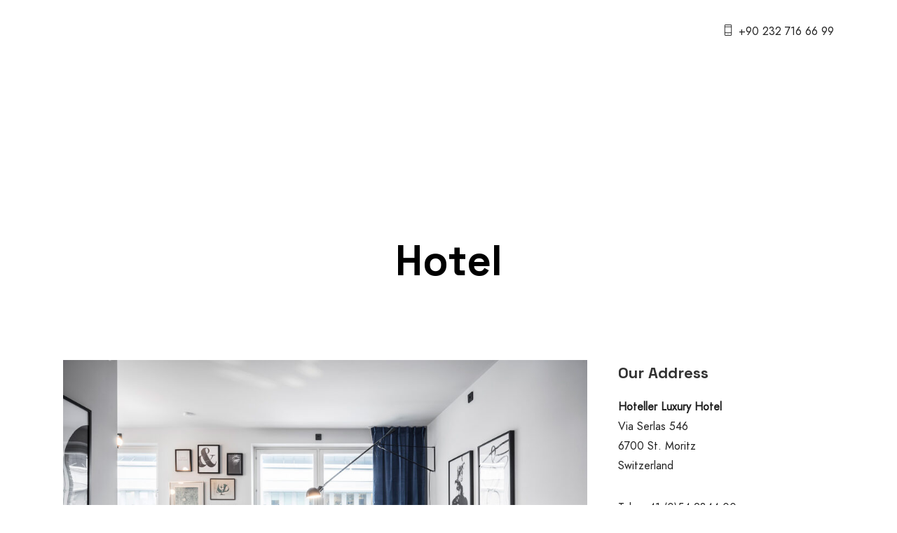

--- FILE ---
content_type: text/css
request_url: https://musealacati.com/wp-content/uploads/elementor/css/post-3557.css?ver=1768997260
body_size: 622
content:
.elementor-3557 .elementor-element.elementor-element-2a1563b:not(.elementor-motion-effects-element-type-background), .elementor-3557 .elementor-element.elementor-element-2a1563b > .elementor-motion-effects-container > .elementor-motion-effects-layer{background-color:#FFFFFF;}.elementor-3557 .elementor-element.elementor-element-2a1563b{transition:background 0.3s, border 0.3s, border-radius 0.3s, box-shadow 0.3s;padding:80px 0px 60px 0px;}.elementor-3557 .elementor-element.elementor-element-2a1563b > .elementor-background-overlay{transition:background 0.3s, border-radius 0.3s, opacity 0.3s;}.elementor-3557 .elementor-element.elementor-element-4d34ea33.elementor-column > .elementor-widget-wrap{justify-content:flex-start;}.elementor-3557 .elementor-element.elementor-element-4d34ea33 > .elementor-element-populated{padding:0px 0px 0px 0px;}.elementor-3557 .elementor-element.elementor-element-654886a0 > .elementor-widget-container{margin:0px 0px 10px 0px;}.elementor-3557 .elementor-element.elementor-element-654886a0{text-align:start;}.elementor-3557 .elementor-element.elementor-element-654886a0 img{width:170px;}.elementor-3557 .elementor-element.elementor-element-4f7e4c3 > .elementor-element-populated{padding:0px 0px 0px 0px;}.elementor-3557 .elementor-element.elementor-element-3bfb83f{text-align:center;}.elementor-3557 .elementor-element.elementor-element-b755e1b{text-align:center;font-size:15px;color:#000000;}.elementor-3557 .elementor-element.elementor-element-7d9e7469 > .elementor-element-populated{padding:0px 0px 0px 0px;}.elementor-3557 .elementor-element.elementor-element-6d7ac98{text-align:center;}.elementor-3557 .elementor-element.elementor-element-6142268f .elementor-icon-list-items:not(.elementor-inline-items) .elementor-icon-list-item:not(:last-child){padding-block-end:calc(20px/2);}.elementor-3557 .elementor-element.elementor-element-6142268f .elementor-icon-list-items:not(.elementor-inline-items) .elementor-icon-list-item:not(:first-child){margin-block-start:calc(20px/2);}.elementor-3557 .elementor-element.elementor-element-6142268f .elementor-icon-list-items.elementor-inline-items .elementor-icon-list-item{margin-inline:calc(20px/2);}.elementor-3557 .elementor-element.elementor-element-6142268f .elementor-icon-list-items.elementor-inline-items{margin-inline:calc(-20px/2);}.elementor-3557 .elementor-element.elementor-element-6142268f .elementor-icon-list-items.elementor-inline-items .elementor-icon-list-item:after{inset-inline-end:calc(-20px/2);}.elementor-3557 .elementor-element.elementor-element-6142268f .elementor-icon-list-icon i{transition:color 0.3s;}.elementor-3557 .elementor-element.elementor-element-6142268f .elementor-icon-list-icon svg{transition:fill 0.3s;}.elementor-3557 .elementor-element.elementor-element-6142268f{--e-icon-list-icon-size:14px;--icon-vertical-offset:0px;}.elementor-3557 .elementor-element.elementor-element-6142268f .elementor-icon-list-item > .elementor-icon-list-text, .elementor-3557 .elementor-element.elementor-element-6142268f .elementor-icon-list-item > a{font-size:15px;}.elementor-3557 .elementor-element.elementor-element-6142268f .elementor-icon-list-text{color:#000000;transition:color 0.3s;}.elementor-3557 .elementor-element.elementor-element-12cceba9 > .elementor-element-populated{padding:0px 0px 0px 0px;}.elementor-3557 .elementor-element.elementor-element-b9d60cd{text-align:center;}.elementor-3557 .elementor-element.elementor-element-535a5bc .elementor-repeater-item-2bad128.elementor-social-icon{background-color:#B5B5B5;}.elementor-3557 .elementor-element.elementor-element-535a5bc .elementor-repeater-item-95bc6d0.elementor-social-icon{background-color:#B5B5B5;}.elementor-3557 .elementor-element.elementor-element-535a5bc .elementor-repeater-item-95bc6d0.elementor-social-icon i{color:#FFFFFF;}.elementor-3557 .elementor-element.elementor-element-535a5bc .elementor-repeater-item-95bc6d0.elementor-social-icon svg{fill:#FFFFFF;}.elementor-3557 .elementor-element.elementor-element-535a5bc .elementor-repeater-item-9b8389f.elementor-social-icon{background-color:#B5B5B5;}.elementor-3557 .elementor-element.elementor-element-535a5bc{--grid-template-columns:repeat(0, auto);--grid-column-gap:5px;--grid-row-gap:0px;}.elementor-3557 .elementor-element.elementor-element-535a5bc .elementor-widget-container{text-align:center;}.elementor-3557 .elementor-element.elementor-element-535a5bc > .elementor-widget-container{margin:0px 0px 0px 0px;padding:20px 0px 0px 0px;}.elementor-3557 .elementor-element.elementor-element-d528556:not(.elementor-motion-effects-element-type-background), .elementor-3557 .elementor-element.elementor-element-d528556 > .elementor-motion-effects-container > .elementor-motion-effects-layer{background-color:#FFFFFF;}.elementor-3557 .elementor-element.elementor-element-d528556{border-style:solid;border-width:1px 0px 0px 0px;border-color:#FFFFFF33;transition:background 0.3s, border 0.3s, border-radius 0.3s, box-shadow 0.3s;padding:20px 0px 20px 0px;}.elementor-3557 .elementor-element.elementor-element-d528556 > .elementor-background-overlay{transition:background 0.3s, border-radius 0.3s, opacity 0.3s;}.elementor-3557 .elementor-element.elementor-element-2940acdb > .elementor-element-populated{padding:0px 0px 0px 0px;}.elementor-3557 .elementor-element.elementor-element-68d60b45{font-size:15px;color:#000000;}.elementor-bc-flex-widget .elementor-3557 .elementor-element.elementor-element-4cd3d6aa.elementor-column .elementor-widget-wrap{align-items:center;}.elementor-3557 .elementor-element.elementor-element-4cd3d6aa.elementor-column.elementor-element[data-element_type="column"] > .elementor-widget-wrap.elementor-element-populated{align-content:center;align-items:center;}.elementor-3557 .elementor-element.elementor-element-4cd3d6aa.elementor-column > .elementor-widget-wrap{justify-content:center;}.elementor-3557 .elementor-element.elementor-element-4cd3d6aa > .elementor-element-populated{padding:0px 0px 0px 0px;}.elementor-3557 .elementor-element.elementor-element-7280c703 .elementor-icon-list-items:not(.elementor-inline-items) .elementor-icon-list-item:not(:last-child){padding-block-end:calc(20px/2);}.elementor-3557 .elementor-element.elementor-element-7280c703 .elementor-icon-list-items:not(.elementor-inline-items) .elementor-icon-list-item:not(:first-child){margin-block-start:calc(20px/2);}.elementor-3557 .elementor-element.elementor-element-7280c703 .elementor-icon-list-items.elementor-inline-items .elementor-icon-list-item{margin-inline:calc(20px/2);}.elementor-3557 .elementor-element.elementor-element-7280c703 .elementor-icon-list-items.elementor-inline-items{margin-inline:calc(-20px/2);}.elementor-3557 .elementor-element.elementor-element-7280c703 .elementor-icon-list-items.elementor-inline-items .elementor-icon-list-item:after{inset-inline-end:calc(-20px/2);}.elementor-3557 .elementor-element.elementor-element-7280c703 .elementor-icon-list-icon i{transition:color 0.3s;}.elementor-3557 .elementor-element.elementor-element-7280c703 .elementor-icon-list-icon svg{transition:fill 0.3s;}.elementor-3557 .elementor-element.elementor-element-7280c703{--e-icon-list-icon-size:14px;--icon-vertical-offset:0px;}.elementor-3557 .elementor-element.elementor-element-7280c703 .elementor-icon-list-item > .elementor-icon-list-text, .elementor-3557 .elementor-element.elementor-element-7280c703 .elementor-icon-list-item > a{font-size:15px;}.elementor-3557 .elementor-element.elementor-element-7280c703 .elementor-icon-list-text{color:#000000;transition:color 0.3s;}@media(min-width:768px){.elementor-3557 .elementor-element.elementor-element-4d34ea33{width:25%;}.elementor-3557 .elementor-element.elementor-element-4f7e4c3{width:25%;}.elementor-3557 .elementor-element.elementor-element-7d9e7469{width:25%;}.elementor-3557 .elementor-element.elementor-element-12cceba9{width:25%;}}@media(max-width:1024px) and (min-width:768px){.elementor-3557 .elementor-element.elementor-element-4d34ea33{width:50%;}.elementor-3557 .elementor-element.elementor-element-4f7e4c3{width:50%;}.elementor-3557 .elementor-element.elementor-element-7d9e7469{width:50%;}.elementor-3557 .elementor-element.elementor-element-12cceba9{width:50%;}}@media(max-width:1024px){.elementor-3557 .elementor-element.elementor-element-2a1563b{padding:60px 30px 40px 30px;}.elementor-3557 .elementor-element.elementor-element-d528556{padding:20px 30px 20px 30px;}}@media(max-width:767px){.elementor-3557 .elementor-element.elementor-element-4d34ea33{width:50%;}.elementor-3557 .elementor-element.elementor-element-4d34ea33 > .elementor-element-populated{padding:0px 0px 0px 0px;}.elementor-3557 .elementor-element.elementor-element-4f7e4c3{width:50%;}.elementor-3557 .elementor-element.elementor-element-4f7e4c3 > .elementor-element-populated{padding:20px 0px 20px 20px;}.elementor-3557 .elementor-element.elementor-element-7d9e7469{width:50%;}.elementor-3557 .elementor-element.elementor-element-7d9e7469 > .elementor-element-populated{padding:20px 0px 20px 0px;}.elementor-3557 .elementor-element.elementor-element-12cceba9{width:50%;}.elementor-3557 .elementor-element.elementor-element-12cceba9 > .elementor-element-populated{padding:20px 0px 0px 0px;}.elementor-3557 .elementor-element.elementor-element-68d60b45{text-align:center;}.elementor-3557 .elementor-element.elementor-element-4cd3d6aa > .elementor-element-populated{padding:0px 0px 20px 0px;}}

--- FILE ---
content_type: image/svg+xml
request_url: https://musealacati.com/wp-content/uploads/2022/06/logo-white.svg
body_size: 11031
content:
<?xml version="1.0" encoding="utf-8"?>
<!-- Generator: Adobe Illustrator 16.0.0, SVG Export Plug-In . SVG Version: 6.00 Build 0)  -->
<!DOCTYPE svg PUBLIC "-//W3C//DTD SVG 1.1//EN" "http://www.w3.org/Graphics/SVG/1.1/DTD/svg11.dtd">
<svg version="1.1" id="Layer_1" xmlns="http://www.w3.org/2000/svg" xmlns:xlink="http://www.w3.org/1999/xlink" x="0px" y="0px"
	 width="250px" height="200.642px" viewBox="131 150.679 250 200.642" enable-background="new 131 150.679 250 200.642"
	 xml:space="preserve">
<title></title>
<g id="icomoon-ignore">
</g>
<g>
	<g>
		<polygon fill="#FFFFFF" points="236.118,158.569 277.94,158.558 278.42,158.372 235.625,158.372 		"/>
	</g>
</g>
<g>
	<g>
		<path fill="#FFFFFF" d="M302.664,179.302h-6.484v7.147h6.484V179.302z M296.538,183.06h2.712v3.057h-2.712V183.06z
			 M299.25,182.714h-2.712v-3.067h2.712V182.714z M299.594,183.06h2.727v3.057h-2.727V183.06z M302.321,182.714h-2.727v-3.067h2.727
			V182.714z"/>
	</g>
</g>
<g>
	<g>
		<path fill="#FFFFFF" d="M286.887,179.302v7.147h6.483v-7.147H286.887z M287.244,183.06h2.713v3.057h-2.713V183.06z
			 M287.244,179.647h2.713v3.067h-2.713V179.647z M290.289,183.06h2.724v3.057h-2.724V183.06z M293.013,182.714h-2.724v-3.067h2.724
			V182.714z"/>
	</g>
</g>
<g>
	<g>
		<path fill="#FFFFFF" d="M277.595,179.302v7.147h6.471v-7.147H277.595z M277.927,183.06h2.711v3.057h-2.711V183.06z
			 M280.638,179.647v3.067h-2.711v-3.067H280.638z M280.996,183.06h2.725v3.057h-2.725V183.06z M283.721,182.714h-2.725v-3.067
			h2.725V182.714z"/>
	</g>
</g>
<g>
	<g>
		<path fill="#FFFFFF" d="M296.18,171.253v7.161h6.484v-7.161H296.18z M302.321,174.653h-2.727v-3.056h2.727V174.653z
			 M296.538,174.988h2.712v3.068h-2.712V174.988z M299.25,174.653h-2.712v-3.056h2.712V174.653z M299.594,174.988h2.727v3.068
			h-2.727V174.988z"/>
	</g>
</g>
<g>
	<g>
		<path fill="#FFFFFF" d="M286.887,171.253v7.161h6.483v-7.161H286.887z M293.013,174.653h-2.724v-3.056h2.724V174.653z
			 M287.244,174.988h2.713v3.068h-2.713V174.988z M290.289,174.988h2.724v3.068h-2.724V174.988z M289.957,174.653h-2.713v-3.056
			h2.713V174.653z"/>
	</g>
</g>
<g>
	<g>
		<path fill="#FFFFFF" d="M284.066,171.253h-6.471v7.161h6.471V171.253z M283.721,174.653h-2.725v-3.056h2.725V174.653z
			 M277.927,174.988h2.711v3.068h-2.711V174.988z M280.638,174.653h-2.711v-3.056h2.711V174.653z M280.996,174.988h2.725v3.068
			h-2.725V174.988z"/>
	</g>
</g>
<g>
	<g>
		<path fill="#FFFFFF" d="M277.668,189.444v5.479h6.335v-5.479H277.668z M278.001,189.791h5.632v4.781h-5.632V189.791z"/>
	</g>
</g>
<g>
	<g>
		<path fill="#FFFFFF" d="M282.906,193.451v-2.546h-4.179v0.944v1.602H282.906z M279.073,191.849v-0.585h3.5v1.855h-3.5V191.849z"/>
	</g>
</g>
<g>
	<g>
		<path fill="#FFFFFF" d="M286.962,189.444v0.697v1.708v1.693v1.381h6.322v-5.479H286.962z M287.294,193.542v-1.693v-1.708v-0.351
			h5.646v4.781h-5.646V193.542z"/>
	</g>
</g>
<g>
	<g>
		<path fill="#FFFFFF" d="M292.225,193.451v-2.546h-4.191v2.546H292.225z M288.391,191.264h3.476v1.855h-3.476V191.264z"/>
	</g>
</g>
<g>
	<g>
		<path fill="#FFFFFF" d="M296.255,189.444v5.479h6.348v-5.479H296.255z M296.613,189.791h5.632v4.781h-5.632V189.791z"/>
	</g>
</g>
<g>
	<g>
		<path fill="#FFFFFF" d="M301.518,193.451v-2.546h-4.178v2.546H301.518z M297.685,191.264h3.501v1.855h-3.501V191.264z"/>
	</g>
</g>
<g>
	<g>
		<path fill="#FFFFFF" d="M237.24,179.302h-6.458v7.147h6.458V179.302z M231.115,183.06h2.712v3.057h-2.712V183.06z
			 M233.826,182.714h-2.712v-3.067h2.712V182.714z M234.184,183.06h2.723v3.057h-2.723V183.06z M236.907,182.714h-2.723v-3.067
			h2.723V182.714z"/>
	</g>
</g>
<g>
	<g>
		<path fill="#FFFFFF" d="M221.476,179.302v7.147h6.458v-7.147H221.476z M221.821,183.06h2.711v3.057h-2.711V183.06z
			 M221.821,179.647h2.711v3.067h-2.711V179.647z M224.879,183.06h2.711v3.057h-2.711V183.06z M227.59,182.714h-2.711v-3.067h2.711
			V182.714z"/>
	</g>
</g>
<g>
	<g>
		<path fill="#FFFFFF" d="M212.17,179.302v7.147h6.459v-7.147H212.17z M212.503,183.06h2.711v3.057h-2.711V183.06z M215.215,179.647
			v3.067h-2.711v-3.067H215.215z M215.584,183.06h2.7v3.057h-2.7V183.06z M218.284,182.714h-2.7v-3.067h2.7V182.714z"/>
	</g>
</g>
<g>
	<g>
		<path fill="#FFFFFF" d="M230.782,171.253v7.161h6.458v-7.161H230.782z M236.907,174.653h-2.723v-3.056h2.723V174.653z
			 M231.115,174.988h2.712v3.068h-2.712V174.988z M233.826,174.653h-2.712v-3.056h2.712V174.653z M234.184,174.988h2.723v3.068
			h-2.723V174.988z"/>
	</g>
</g>
<g>
	<g>
		<path fill="#FFFFFF" d="M221.476,171.253v7.161h6.458v-7.161H221.476z M227.59,174.653h-2.711v-3.056h2.711V174.653z
			 M221.821,174.988h2.711v3.068h-2.711V174.988z M224.879,174.988h2.711v3.068h-2.711V174.988z M224.532,174.653h-2.711v-3.056
			h2.711V174.653z"/>
	</g>
</g>
<g>
	<g>
		<path fill="#FFFFFF" d="M218.629,171.253h-6.459v7.161h6.459V171.253z M218.284,174.653h-2.7v-3.056h2.7V174.653z
			 M212.503,174.988h2.711v3.068h-2.711V174.988z M215.215,174.653h-2.711v-3.056h2.711V174.653z M215.584,174.988h2.7v3.068h-2.7
			V174.988z"/>
	</g>
</g>
<g>
	<g>
		<path fill="#FFFFFF" d="M212.231,189.444v5.479h6.348v-5.479H212.231z M212.576,189.791h5.646v4.781h-5.646V189.791z"/>
	</g>
</g>
<g>
	<g>
		<path fill="#FFFFFF" d="M217.482,193.451v-2.546h-4.166v0.944v1.602H217.482z M213.65,191.849v-0.585h3.488v1.855h-3.488V191.849z
			"/>
	</g>
</g>
<g>
	<g>
		<path fill="#FFFFFF" d="M221.537,189.444v0.697v1.708v1.693v1.381h6.337v-5.479H221.537z M221.884,193.542v-1.693v-1.708v-0.351
			h5.632v4.781h-5.632V193.542z"/>
	</g>
</g>
<g>
	<g>
		<path fill="#FFFFFF" d="M226.787,193.451v-2.546h-4.176v2.546H226.787z M222.968,191.264h3.475v1.855h-3.475V191.264z"/>
	</g>
</g>
<g>
	<g>
		<path fill="#FFFFFF" d="M230.832,189.444v5.479h6.347v-5.479H230.832z M231.177,189.791h5.645v4.781h-5.645V189.791z"/>
	</g>
</g>
<g>
	<g>
		<path fill="#FFFFFF" d="M236.095,193.451v-2.546h-4.179v2.546H236.095z M232.261,191.264h3.475v1.855h-3.475V191.264z"/>
	</g>
</g>
<g>
	<g>
		
			<line fill="#FFFFFF" stroke="#FFFFFF" stroke-width="0" stroke-linecap="round" stroke-linejoin="round" x1="259.549" y1="176.54" x2="259.549" y2="176.54"/>
	</g>
</g>
<g>
	<g>
		
			<line fill="#FFFFFF" stroke="#FFFFFF" stroke-width="0" stroke-linecap="round" stroke-linejoin="round" x1="255.001" y1="176.54" x2="255.001" y2="176.54"/>
	</g>
</g>
<g>
	<g>
		<path fill="#FFFFFF" d="M202.026,246.888v68.406c0,0.389-0.321,0.71-0.714,0.71c-0.407,0-0.716-0.321-0.716-0.71V249.25
			L179.1,281.491c-0.135,0.197-0.357,0.31-0.592,0.31s-0.455-0.112-0.592-0.31l-21.481-32.242v66.044c0,0.389-0.321,0.71-0.729,0.71
			h-11.4c-0.382,0-0.703-0.321-0.703-0.71v-68.406c0-0.388,0.32-0.708,0.703-0.708h11.4c0.025,0,0.05,0.012,0.075,0.012
			c0.048,0,0.086,0.012,0.136,0.024c0.049,0.013,0.099,0.043,0.136,0.056c0.037,0.017,0.061,0.03,0.086,0.067
			c0.062,0.031,0.098,0.075,0.135,0.112c0,0.012,0.024,0.036,0.024,0.048l22.21,33.304l22.21-33.304
			c0.013-0.012,0.037-0.036,0.05-0.061c0.024-0.024,0.049-0.068,0.099-0.087c0.024-0.024,0.074-0.062,0.11-0.079
			c0.05-0.013,0.075-0.043,0.124-0.056c0.037-0.012,0.087-0.024,0.148-0.024c0.025,0,0.038-0.012,0.063-0.012
			c0.023,0,0.036,0.012,0.061,0.012c0.037,0,0.098,0.012,0.134,0.024c0.05,0.013,0.087,0.043,0.137,0.056
			c0.012,0.005,0.049,0.005,0.061,0.017c0.012,0.013,0.025,0.05,0.038,0.062c0.049,0.019,0.074,0.063,0.11,0.1
			c0.025,0.036,0.05,0.066,0.075,0.11c0.024,0.037,0.037,0.081,0.049,0.123c0.025,0.05,0.038,0.093,0.038,0.137
			C202.014,246.856,202.026,246.87,202.026,246.888 M155.004,314.573v-66.965h-9.959v66.965h4.266v-33.488
			c0-0.383,0.307-0.715,0.703-0.715c0.394,0,0.714,0.332,0.714,0.715v33.488H155.004z"/>
	</g>
</g>
<g>
	<g>
		<path fill="#FFFFFF" d="M259.586,246.931v45.494c0,13.127-10.588,23.812-23.566,23.812c-4.154,0-8.049-1.083-11.438-2.994
			c-0.111,0-0.247-0.037-0.345-0.099c-7.039-4.066-11.364-11.254-11.746-19.387c-0.012-0.234-0.024-0.469-0.024-0.697
			c0-0.179-0.013-0.327-0.013-0.48v-45.623c0-0.395,0.32-0.715,0.714-0.715h11.414c0.407,0,0.714,0.32,0.714,0.715v65.055
			c3.18,1.781,6.829,2.797,10.724,2.797c12.201,0,22.138-10.039,22.138-22.383v-45.494c0-0.407,0.319-0.727,0.714-0.727
			S259.586,246.524,259.586,246.931 M213.87,280.494h10.009v-32.836H213.87V280.494z M213.908,293.632
			c0.234,4.48,1.787,8.598,4.251,12.012v-23.72h-4.289v10.501c0,0.259,0,0.492,0.025,0.739
			C213.895,293.318,213.908,293.472,213.908,293.632 M223.88,311.135v-29.211h-4.289v25.489
			C220.86,308.83,222.289,310.075,223.88,311.135"/>
	</g>
</g>
<g>
	<g>
		<path fill="#FFFFFF" d="M313.349,294.545c-0.257,5.184-1.563,9.256-3.954,12.424c-4.524,6.003-10.65,9.17-17.676,9.17
			c-6.015,0-11.833-2.606-15.961-7.148c-4.105-4.512-6.14-10.509-5.572-16.455c0.025-0.407,0.383-0.688,0.776-0.651
			c0.383,0.048,0.679,0.382,0.629,0.773c-0.518,5.555,1.38,11.156,5.214,15.365c3.883,4.253,9.317,6.687,14.914,6.687
			c2.231,0,4.242-0.345,6.053-0.917c2.293-1.325,4.177-4.223,5.163-7.994c1.208-4.646,0.852-9.527-0.912-12.437
			c-2.747-4.541-8.146-7.957-13.386-11.266c-3.117-1.959-6.051-3.809-8.232-5.805c-3.316-3.021-8.308-9.571-4.449-19.549
			c2.772-7.161,10.105-10.44,15.764-10.44c10.575,0,17.12,8.912,17.12,17.145c0,0.401-0.308,0.715-0.703,0.715
			c-0.395,0-0.702-0.313-0.702-0.715c0-5.534-3.229-11.375-8.764-14.125c-0.097,0-0.185-0.012-0.271-0.043
			c-3.723-1.652-7.42-0.979-10.169,1.844c-3.094,3.161-4.116,8.065-2.402,11.647c1.824,3.883,6.729,6.791,11.475,9.582
			c4.019,2.374,8.171,4.826,10.761,7.994c0.072,0.074,0.147,0.166,0.221,0.284c0.159,0.085,0.271,0.233,0.321,0.413
			C310.281,283.268,313.647,288.506,313.349,294.545 M288.773,280.512h17.516c-2.465-2.637-6.127-4.813-9.701-6.932
			c-4.93-2.91-10.021-5.917-12.055-10.206c-1.946-4.08-0.812-9.663,2.675-13.25c0.986-1,2.071-1.776,3.23-2.318
			c-4.389,0.45-10.712,3.119-13.152,9.454c-3.549,9.189,1.036,15.216,4.081,17.978C283.301,277.024,285.963,278.719,288.773,280.512
			 M302.985,309.791c2.871-3.204,5.671-8.64,4.043-17.07c-1.097-5.755-8.098-10.478-8.555-10.784h-7.443
			c4.843,3.094,9.589,6.354,12.226,10.686c1.948,3.228,2.355,8.541,1.048,13.526C303.957,307.474,303.502,308.683,302.985,309.791
			 M307.496,281.937h-6.607c2.416,1.886,6.645,5.817,7.543,10.525c1.603,8.332-0.974,14.016-3.858,17.539
			c1.491-1.25,2.726-2.606,3.688-3.889c2.219-2.939,3.413-6.755,3.659-11.642C312.203,288.931,309.098,284.051,307.496,281.937"/>
	</g>
</g>
<g>
	<g>
		<path fill="#FFFFFF" d="M370.787,315.313c0,0.395-0.321,0.716-0.702,0.716h-39.897l0,0c-0.014,0-0.014,0-0.014,0h-5.681
			c-0.407,0-0.728-0.321-0.728-0.716v-34.19l0,0c0,0,0,0,0-0.013v-34.179c0-0.407,0.32-0.714,0.728-0.714h11.376
			c0.013,0,0.013-0.012,0.013-0.012h34.203c0.381,0,0.702,0.313,0.702,0.727c0,0.383-0.321,0.696-0.702,0.696h-33.502v32.774h22.1
			c0.383,0,0.716,0.327,0.716,0.721c0,0.401-0.333,0.715-0.716,0.715h-22.1v32.773h33.502
			C370.466,314.61,370.787,314.925,370.787,315.313 M335.179,247.64h-9.983v32.762h9.983V247.64z M329.471,281.837h-4.275v32.773
			h4.275V281.837z M335.179,281.837h-4.277v32.773h4.277V281.837z"/>
	</g>
</g>
<g>
	<g>
		<path fill="#FFFFFF" d="M340.516,280.949l8.924,1.203c0.394,0.031,0.763,0.179,1.072,0.37l-3.119,4.098l4.104-3.13
			c0.198,0.319,0.31,0.688,0.369,1.071l1.197,8.924l1.195-8.924c0.036-0.383,0.173-0.752,0.382-1.071l4.092,3.13l-3.131-4.098
			c0.322-0.191,0.691-0.339,1.072-0.37l8.924-1.203l-8.924-1.194c-0.381-0.037-0.75-0.186-1.072-0.369l3.131-4.106l-4.092,3.132
			c-0.209-0.321-0.346-0.691-0.382-1.073l-1.195-8.924l-1.197,8.924c-0.06,0.382-0.171,0.752-0.369,1.073l-4.104-3.132l3.119,4.106
			c-0.31,0.184-0.679,0.332-1.072,0.369L340.516,280.949z"/>
	</g>
</g>
<g>
	<g>
		<path fill="#FFFFFF" d="M203.912,343.163h-6.334l-1.381,3.074h-0.862l5.014-10.92h0.789l5.031,10.92h-0.864L203.912,343.163z
			 M203.603,342.504l-2.859-6.299l-2.859,6.299H203.603z"/>
	</g>
</g>
<g>
	<g>
		<polygon fill="#FFFFFF" points="217.802,335.317 218.604,335.317 218.604,345.523 224.879,345.523 224.879,346.237 
			217.802,346.237 		"/>
	</g>
</g>
<g>
	<g>
		<path fill="#FFFFFF" d="M243.329,343.163h-6.324l-1.38,3.074h-0.851l5.018-10.92h0.789l5.017,10.92h-0.864L243.329,343.163z
			 M243.045,342.504l-2.871-6.299l-2.86,6.299H243.045z"/>
	</g>
</g>
<g>
	<g>
		<path fill="#FFFFFF" d="M265.083,344.277l0.48,0.513c-0.937,1.009-2.316,1.523-3.858,1.523l-0.195,0.764
			c0.813,0.06,1.317,0.554,1.317,1.244c0,0.789-0.677,1.294-1.639,1.294c-0.456,0-0.875-0.1-1.22-0.383l0.222-0.443
			c0.282,0.222,0.628,0.321,0.998,0.321c0.629,0,1.035-0.29,1.035-0.808c0-0.48-0.356-0.795-1.035-0.795h-0.295l0.295-1.214
			c-2.983-0.228-5.153-2.496-5.153-5.511c0-3.174,2.416-5.533,5.658-5.533c1.541,0,2.934,0.492,3.87,1.503l-0.48,0.519
			c-0.936-0.907-2.082-1.288-3.364-1.288c-2.787,0-4.895,2.046-4.895,4.8c0,2.737,2.107,4.79,4.895,4.79
			C263.001,345.573,264.148,345.191,265.083,344.277"/>
	</g>
</g>
<g>
	<g>
		<path fill="#FFFFFF" d="M284.349,343.163h-6.337l-1.379,3.074h-0.852l5.004-10.92h0.814l5.005,10.92h-0.852L284.349,343.163z
			 M284.066,342.504l-2.886-6.299l-2.834,6.299H284.066z"/>
	</g>
</g>
<g>
	<g>
		<polygon fill="#FFFFFF" points="299.793,336.045 295.862,336.045 295.862,335.317 304.513,335.317 304.513,336.045 
			300.581,336.045 300.581,346.237 299.793,346.237 		"/>
	</g>
</g>
<g>
	<g>
		<rect x="316.124" y="335.317" fill="#FFFFFF" width="0.813" height="10.92"/>
	</g>
</g>
<g>
	<g>
		<polygon fill="#FFFFFF" points="158.479,203.113 158.479,203.834 150.949,203.834 150.949,192.927 158.246,192.927 
			158.246,193.654 151.75,193.654 151.75,197.949 157.556,197.949 157.556,198.652 151.75,198.652 151.75,203.113 		"/>
	</g>
</g>
<g>
	<g>
		<path fill="#FFFFFF" d="M163.077,202.437l0.357-0.599c0.752,0.783,2.131,1.381,3.6,1.381c2.181,0,3.13-0.955,3.13-2.133
			c0-3.278-6.792-1.313-6.792-5.33c0-1.553,1.184-2.909,3.859-2.909c1.207,0,2.451,0.382,3.291,0.986l-0.295,0.642
			c-0.901-0.629-1.998-0.914-2.995-0.914c-2.108,0-3.069,0.98-3.069,2.17c0,3.278,6.816,1.344,6.816,5.312
			c0,1.535-1.221,2.872-3.932,2.872C165.431,203.915,163.879,203.311,163.077,202.437"/>
	</g>
</g>
<g>
	<g>
		<polygon fill="#FFFFFF" points="178.424,193.654 174.491,193.654 174.491,192.927 183.119,192.927 183.119,193.654 179.2,193.654 
			179.2,203.834 178.424,203.834 		"/>
	</g>
</g>
<g>
	<g>
		<path fill="#FFFFFF" d="M186.422,203.238c0-0.383,0.297-0.66,0.654-0.66c0.345,0,0.641,0.277,0.641,0.66
			c0,0.369-0.296,0.665-0.641,0.665C186.719,203.903,186.422,203.607,186.422,203.238"/>
	</g>
</g>
<g>
	<g>
		<path fill="#FFFFFF" d="M331.789,203.113v0.721h-7.506v-0.561l4.608-4.566c1.296-1.313,1.542-2.052,1.542-2.896
			c0-1.374-0.95-2.225-2.761-2.225c-1.368,0-2.38,0.407-3.132,1.269l-0.554-0.505c0.813-0.949,2.107-1.503,3.76-1.503
			c2.119,0,3.501,1.109,3.501,2.885c0,1.047-0.335,1.971-1.777,3.377l-4.017,4.004H331.789z"/>
	</g>
</g>
<g>
	<g>
		<path fill="#FFFFFF" d="M336.017,198.394c0-3.426,1.763-5.547,4.276-5.547c2.503,0,4.266,2.121,4.266,5.547
			c0,3.414-1.763,5.521-4.266,5.521C337.78,203.915,336.017,201.807,336.017,198.394 M343.771,198.394
			c0-3.057-1.419-4.807-3.478-4.807c-2.069,0-3.487,1.75-3.487,4.807c0,3.031,1.418,4.794,3.487,4.794
			C342.352,203.188,343.771,201.425,343.771,198.394"/>
	</g>
</g>
<g>
	<g>
		<path fill="#FFFFFF" d="M356.328,203.113v0.721h-7.493v-0.561l4.61-4.566c1.294-1.313,1.553-2.052,1.553-2.896
			c0-1.374-0.961-2.225-2.761-2.225c-1.368,0-2.393,0.407-3.119,1.269l-0.579-0.505c0.838-0.949,2.12-1.503,3.76-1.503
			c2.133,0,3.501,1.109,3.501,2.885c0,1.047-0.334,1.971-1.776,3.377l-4.019,4.004H356.328z"/>
	</g>
</g>
<g>
	<g>
		<polygon fill="#FFFFFF" points="363.379,192.927 363.379,203.834 362.579,203.834 362.579,193.654 359.917,193.654 
			359.917,192.927 		"/>
	</g>
</g>
<g>
	<g>
		<rect x="144.073" y="280.261" fill="#FFFFFF" width="11.437" height="1.157"/>
	</g>
</g>
<g>
	<g>
		<path fill="#FFFFFF" d="M300.679,158.224l-10.722-4.807l-10.724,4.591h-44.435l-10.267-4.591l-22.42,9.621v1.559v0.382v0.999
			v0.382v63.058h7.494h1.701h26.562h1.688h7.161h0.333h3.156h14.173h3.156h0.358h7.136h1.688h26.563h1.701h7.506v-63.058v-0.382
			v-0.999v-0.382v-1.577L300.679,158.224z M312.118,164.844v0.986l-22.112-9.46l-22.111,9.46v-0.937v-0.049l22.111-9.459
			L312.118,164.844z M305.931,227.58L305.931,227.58L305.931,227.58z M299.594,229.078v-8.129h3.354v8.129H299.594z
			 M289.476,229.078v-8.129h0.813v8.129H289.476z M280.996,229.078v-8.129h4.301v8.129H280.996z M277.074,229.078v-8.129h3.563
			v8.129H277.074z M302.948,213.282h-3.354v-7.629h3.354V213.282z M302.948,220.604h-3.354v-6.971h3.354V220.604z M303.108,213.468
			L303.108,213.468L303.108,213.468z M285.629,213.634h3.515v6.971h-3.515V213.634z M289.476,213.634h0.813v6.971h-0.813V213.634z
			 M290.647,213.634h3.969v6.971h-3.969V213.634z M294.949,213.634h4.301v6.971h-4.301V213.634z M294.949,213.282v-7.629h4.301
			v7.629H294.949z M294.615,213.282h-3.969v-7.629h3.969V213.282z M290.289,213.282h-0.813v-7.629h0.813V213.282z M289.144,213.282
			h-3.515v-7.629h3.515V213.282z M285.297,213.282h-4.301v-7.629h4.301V213.282z M285.297,213.634v6.971h-4.301v-6.971H285.297z
			 M303.108,220.783L303.108,220.783L303.108,220.783z M280.638,205.653v7.629h-3.563v-7.629H280.638z M280.638,213.634v6.971
			h-3.563v-6.971H280.638z M285.629,220.949h3.515v8.129h-3.515V220.949z M290.647,220.949h3.969v8.129h-3.969V220.949z
			 M294.949,229.078v-8.129h4.301v8.129H294.949z M303.281,205.309h-26.563v23.77h-1.342v-25.15h29.247v25.15h-1.343V205.309z
			 M273.515,227.58L273.515,227.58L273.515,227.58z M246.719,167.838h-5.448h-0.592v-1.578h6.04V167.838z M240.507,227.58
			L240.507,227.58L240.507,227.58z M234.184,229.078v-8.129h3.34v8.129H234.184z M224.052,229.078v-8.129h0.827v8.129H224.052z
			 M215.572,229.078v-8.129h4.302v8.129H215.572z M211.664,229.078v-8.129h3.55v8.129H211.664z M237.524,213.282h-3.34v-7.629h3.34
			V213.282z M237.524,220.604h-3.34v-6.971h3.34V220.604z M220.231,213.634h3.489v6.971h-3.489V213.634z M224.052,213.634h0.827
			v6.971h-0.827V213.634z M225.223,213.634h3.943v6.971h-3.943V213.634z M229.524,213.634h4.303v6.971h-4.303V213.634z
			 M229.524,213.282v-7.629h4.303v7.629H229.524z M229.166,213.282h-3.943v-7.629h3.943V213.282z M224.879,213.282h-0.827v-7.629
			h0.827V213.282z M223.719,213.282h-3.489v-7.629h3.489V213.282z M219.874,213.282h-4.302v-7.629h4.302V213.282z M219.874,213.634
			v6.971h-4.302v-6.971H219.874z M215.215,205.653v7.629h-3.55v-7.629H215.215z M215.215,213.634v6.971h-3.55v-6.971H215.215z
			 M220.231,220.949h3.489v8.129h-3.489V220.949z M225.223,220.949h3.943v8.129h-3.943V220.949z M229.524,229.078v-8.129h4.303
			v8.129H229.524z M237.869,205.309h-26.562v23.77h-1.369v-25.15h29.287v25.15h-1.356V205.309z M208.066,227.58L208.066,227.58
			L208.066,227.58z M213.451,158.546h0.025v-0.006l11.033-4.74l10.612,4.74l9.478,3.863l2.12,0.85v1.196l-22.136-9.447
			l-16.517,7.056l-0.161,0.013v0.048l-5.448,2.33v-1.196L213.451,158.546z M205.502,190.142L205.502,190.142L205.502,190.142z
			 M205.502,176.527L205.502,176.527L205.502,176.527z M267.536,164.553h-20.485v-1.244h20.485V164.553z M276.127,159.346v-0.43
			h1.011L276.127,159.346z M275.781,159.506l-0.727,0.296v-0.886h0.727V159.506z M274.71,159.95l-0.728,0.32v-1.354h0.728V159.95z
			 M273.625,160.413l-0.715,0.314v-1.811h0.715V160.413z M272.565,160.887l-0.739,0.296v-2.268h0.739V160.887z M271.48,161.332
			l-0.728,0.319v-2.735h0.728V161.332z M270.408,161.792l-0.728,0.315v-3.192h0.728V161.792z M269.323,162.255l-0.728,0.308v-3.647
			h0.728V162.255z M268.265,162.711l-0.595,0.259h-0.145v-4.054h0.739V162.711z M267.18,162.97h-0.729v-4.054h0.729V162.97z
			 M266.094,162.97h-0.728v-4.054h0.728V162.97z M265.034,162.97h-0.74v-4.054h0.74V162.97z M263.948,162.97h-0.728v-4.054h0.728
			V162.97z M262.878,162.97h-0.728v-4.054h0.728V162.97z M261.792,162.97h-0.715v-4.054h0.715V162.97z M260.72,162.97h-0.727v-4.054
			h0.727V162.97z M259.649,162.97h-0.728v-4.054h0.728V162.97z M258.588,162.97h-0.739v-4.054h0.739V162.97z M257.503,162.97h-0.739
			v-4.054h0.739V162.97z M256.419,162.97h-0.727v-4.054h0.727V162.97z M255.358,162.97h-0.739v-4.054h0.739V162.97z M254.261,162.97
			h-0.714v-4.054h0.714V162.97z M253.201,162.97h-0.714v-4.054h0.714V162.97z M252.118,162.97h-0.727v-4.054h0.727V162.97z
			 M251.033,162.97h-0.714v-4.054h0.714V162.97z M249.972,162.97h-0.728v-4.054h0.728V162.97z M248.9,162.97h-0.739v-4.054h0.739
			V162.97z M247.828,162.97h-0.739v-4.054h0.739V162.97z M246.73,162.901l-0.714-0.301v-3.685h0.714V162.901z M245.67,162.465
			l-0.727-0.302v-3.247h0.727V162.465z M244.586,162.021l-0.726-0.295v-2.81h0.726V162.021z M243.527,161.576l-0.728-0.289v-2.372
			h0.728V161.576z M242.442,161.152l-0.727-0.303v-1.934h0.727V161.152z M241.357,160.714l-0.727-0.302v-1.497h0.727V160.714z
			 M240.297,160.276l-0.739-0.302v-1.059h0.739V160.276z M239.225,159.828l-0.74-0.292v-0.621h0.74V159.828z M238.139,159.389
			l-1.158-0.473h1.158V159.389z M243.699,161.835v0.013V161.835z M239.558,176.349v-1.361h3.167v1.361H239.558z M239.558,189.963
			v-1.343h3.167v1.343H239.558z M239.558,225.706v-1.355h0.764v1.355H239.558z M239.558,224.019v-1.362h3.167v1.362H239.558z
			 M239.558,222.305v-1.356h0.764v1.356H239.558z M239.558,220.592v-1.344h3.167v1.344H239.558z M239.558,218.897v-1.35h0.764v1.35
			H239.558z M239.558,217.189v-1.343h3.167v1.343H239.558z M239.558,215.495v-1.351h0.764v1.351H239.558z M239.558,213.788v-1.344
			h3.167v1.344H239.558z M239.558,212.087v-1.338h0.764v1.338H239.558z M239.558,210.386v-1.354h3.167v1.354H239.558z
			 M239.558,208.686v-1.356h0.764v1.356H239.558z M239.558,206.991v-1.35h3.167v1.35H239.558z M239.558,205.284v-1.356h0.764v1.356
			H239.558z M239.558,203.589h-1.467v-1.369h4.634v1.369H239.558z M208.262,225.706v-1.355h1.344v1.355H208.262z M205.675,224.019
			v-1.362h3.932v1.362H205.675z M208.262,222.305v-1.356h1.344v1.356H208.262z M205.675,220.592v-1.344h3.932v1.344H205.675z
			 M208.262,218.897v-1.35h1.344v1.35H208.262z M205.675,217.189v-1.343h3.932v1.343H205.675z M208.262,215.495v-1.351h1.344v1.351
			H208.262z M205.675,213.788v-1.344h3.932v1.344H205.675z M208.262,212.087v-1.338h1.344v1.338H208.262z M205.675,210.386v-1.354
			h3.932v1.354H205.675z M208.262,208.686v-1.356h1.344v1.356H208.262z M205.675,206.991v-1.35h3.932v1.35H205.675z
			 M208.262,205.284v-1.356h1.344v1.356H208.262z M205.675,203.589v-1.369h5.053v1.369h-1.122H205.675z M239.225,197.912h-29.287
			v-27.56h0.813v17.737h0.678v8.542h7.938v-8.542h1.368v8.542h7.937v-8.542h1.356v8.542h7.95v-8.542h0.506v-17.737h0.74V197.912z
			 M221.537,198.818v1.363h-5.066v-1.363H221.537z M221.884,198.818h5.064v1.363h-5.064V198.818z M227.281,198.818h5.055v1.363
			h-5.055V198.818z M224.471,198.479v-0.222h5.052v0.222H224.471z M224.115,198.479h-5.055v-0.222h5.055V198.479z M218.714,198.257
			v0.222h-5.064v-0.222H218.714z M216.127,198.818v1.363h-5.054v-1.363H216.127z M218.714,200.525v1.356h-5.064v-1.356H218.714z
			 M219.059,200.525h5.055v1.356h-5.055V200.525z M224.471,200.525h5.052v1.356h-5.052V200.525z M229.857,200.525h5.065v1.356
			h-5.065V200.525z M232.693,200.181v-1.363h5.053v1.363H232.693z M229.857,198.479v-0.222h5.065v0.222H229.857z M237.622,196.292
			h-7.248v-8.203h7.248V196.292z M228.329,196.292h-7.247v-8.203h7.247V196.292z M219.024,196.292h-7.26v-8.203h7.26V196.292z
			 M238.139,187.732h-0.16h-7.95h-0.506v-17.38h8.616V187.732z M229.166,187.732h-0.493h-7.937h-0.555v-17.38h8.985V187.732z
			 M219.836,187.732h-0.468h-7.938h-0.344v-17.38h8.75V187.732z M216.127,164.338v1.583h-5.054v-1.583H216.127z M221.179,158.2
			l0.357-0.16v0.16H221.179z M224.115,158.546v1.589h-5.055V159.1l1.32-0.554H224.115z M228.797,158.546l0.727,0.308v1.281h-5.052
			v-1.589H228.797z M229.857,163.993v-1.583h5.065v1.583H229.857z M221.537,164.338v1.583h-5.066v-1.583H221.537z M221.537,160.48
			v1.578h-5.066v-1.578H221.537z M232.335,160.48v1.578h-5.055v-1.578H232.335z M224.471,163.993v-1.583h5.052v1.583H224.471z
			 M219.059,163.993v-1.583h5.055v1.583H219.059z M226.948,162.058h-5.064v-1.578h5.064V162.058z M221.884,164.338h5.064v1.583
			h-5.064V164.338z M227.281,164.338h5.055v1.583h-5.055V164.338z M218.714,162.409v1.583h-5.064v-1.583H218.714z M232.693,160.48
			h0.615l3.697,1.578h-4.313V160.48z M229.857,160.135v-1.121l2.638,1.121H229.857z M218.714,160.135h-2.033l2.033-0.875V160.135z
			 M216.127,160.48v1.578h-3.957l3.686-1.578H216.127z M218.714,166.26v1.578h-5.064v-1.578H218.714z M219.059,166.26h5.055v1.578
			h-5.055V166.26z M224.471,166.26h5.052v1.578h-5.052V166.26z M229.857,166.26h5.065v1.578h-5.065V166.26z M232.693,165.921v-1.583
			h5.053v1.583H232.693z M227.281,158.2v-0.302l0.715,0.302H227.281z M207.905,163.882v0.098h-0.246L207.905,163.882z
			 M208.262,163.734l3.082-1.325h1.972v1.583l-5.054-0.013V163.734z M235.268,163.993v-1.583h2.551l2.502,1.065v0.518H235.268z
			 M240.678,163.623l0.888,0.395h-0.888V163.623z M226.948,157.763v0.437h-5.064v-0.302l2.699-1.153L226.948,157.763z
			 M205.675,164.844l1.159-0.505h3.895v1.583h-5.053V164.844z M213.316,166.26v1.578h-5.054v-1.578H213.316z M208.374,168.189
			l0.813,1.363h-3.512v-1.363H208.374z M209.409,169.896l0.197,0.32v1.036h-1.344v-1.356H209.409z M209.606,171.598v1.35h-3.932
			v-1.35H209.606z M209.606,173.299v1.354h-1.344v-1.354H209.606z M209.606,174.988v1.361h-3.932v-1.361H209.606z M209.606,176.712
			v1.344h-1.344v-1.344H209.606z M209.606,178.414v1.337h-3.932v-1.337H209.606z M209.606,180.108v1.35h-1.344v-1.35H209.606z
			 M209.606,181.815v1.356h-3.932v-1.356H209.606z M209.606,183.51v1.35h-1.344v-1.35H209.606z M209.606,185.217v1.356h-3.932
			v-1.356H209.606z M209.606,186.906v1.362h-1.344v-1.362H209.606z M209.606,188.62v1.343h-3.932v-1.343H209.606z M209.606,190.321
			v1.361h-1.344v-1.361H209.606z M209.606,192.021v1.355h-3.932v-1.355H209.606z M209.606,193.723v1.354h-1.344v-1.354H209.606z
			 M209.606,195.416v1.362h-3.932v-1.362H209.606z M209.606,197.124v1.134h3.71v0.222h-5.054v-1.356H209.606z M210.728,198.818
			v1.363h-5.053v-1.363H210.728z M213.316,200.525v1.356h-5.054v-1.356H213.316z M211.073,202.22h5.054v1.369h-5.054V202.22z
			 M216.471,202.22h5.066v1.369h-5.066V202.22z M221.884,202.22h5.064v1.369h-5.064V202.22z M227.281,202.22h5.055v1.369h-5.055
			V202.22z M232.693,202.22h5.053v1.369h-5.053V202.22z M235.268,201.882v-1.356h5.053v1.356H235.268z M238.091,200.181v-1.363
			h4.634v1.363H238.091z M235.268,198.479v-0.222h4.29v-1.134h0.764v1.356H235.268z M239.558,196.778v-1.362h3.167v1.362H239.558z
			 M239.558,195.077v-1.354h0.764v1.354H239.558z M239.558,193.377v-1.355h3.167v1.355H239.558z M239.558,191.682v-1.361h0.764
			v1.361H239.558z M239.558,188.268v-1.362h0.764v1.362H239.558z M239.558,186.574v-1.356h3.167v1.356H239.558z M239.558,184.86
			v-1.35h0.764v1.35H239.558z M239.558,183.171v-1.356h3.167v1.356H239.558z M239.558,181.458v-1.35h0.764v1.35H239.558z
			 M239.558,179.751v-1.337h3.167v1.337H239.558z M239.558,178.056v-1.344h0.764v1.344H239.558z M239.558,174.653v-1.354h0.764
			v1.354H239.558z M239.558,172.948v-1.35h3.167v1.35H239.558z M239.558,171.253v-1.023l0.247-0.333h0.517v1.356H239.558z
			 M240.063,169.552l0.948-1.363h1.714v1.363H240.063z M239.311,170.007h-29.433l-1.084-1.818h31.8L239.311,170.007z
			 M235.268,167.838v-1.578h5.053v1.578H235.268z M238.091,165.921v-1.583h4.239l0.382,0.16l0.012,0.013v1.41H238.091z
			 M243.083,164.659l2.649,1.133l0.296,0.129h-2.945V164.659z M205.329,164.979v0.943h-2.181L205.329,164.979z M205.675,226.058
			h3.932v1.361h-3.932V226.058z M239.558,226.058h3.167v1.361h-3.167V226.058z M242.922,190.142L242.922,190.142L242.922,190.142z
			 M242.922,176.527L242.922,176.527L242.922,176.527z M247.051,164.979v-0.085h10.256h10.229v0.085v0.943h-20.485V164.979z
			 M307.791,164.171L307.791,164.171L307.791,164.171z M304.982,176.349v-1.361h3.18v1.361H304.982z M304.982,189.963v-1.343h3.18
			v1.343H304.982z M304.982,225.706v-1.355h0.764v1.355H304.982z M304.982,224.019v-1.362h3.18v1.362H304.982z M304.982,222.305
			v-1.356h0.764v1.356H304.982z M304.982,220.592v-1.344h3.18v1.344H304.982z M304.982,218.897v-1.35h0.764v1.35H304.982z
			 M304.982,217.189v-1.343h3.18v1.343H304.982z M304.982,215.495v-1.351h0.764v1.351H304.982z M304.982,213.788v-1.344h3.18v1.344
			H304.982z M304.982,212.087v-1.338h0.764v1.338H304.982z M304.982,210.386v-1.354h3.18v1.354H304.982z M304.982,208.686v-1.356
			h0.764v1.356H304.982z M304.982,206.991v-1.35h3.18v1.35H304.982z M304.982,205.284v-1.356h0.764v1.356H304.982z M304.982,203.589
			h-1.479v-1.369h4.659v1.369H304.982z M270.926,190.142L270.926,190.142L270.926,190.142z M270.926,176.527L270.926,176.527
			L270.926,176.527z M270.752,165.921h-2.192l2.192-0.943V165.921z M271.086,164.844l1.17-0.505h3.883v1.583h-5.053V164.844z
			 M286.605,158.2l0.357-0.16v0.16H286.605z M289.526,158.546v1.589h-5.042V159.1l1.319-0.554H289.526z M294.21,158.546l0.727,0.308
			v1.281h-5.055v-1.589H294.21z M295.281,163.993v-1.583h5.054v1.583H295.281z M284.127,162.409v1.583h-5.054v-1.583H284.127z
			 M286.962,160.48v1.578h-5.066v-1.578H286.962z M297.772,160.48v1.578h-5.066v-1.578H297.772z M286.962,164.338v1.583h-5.066
			v-1.583H286.962z M289.882,163.993v-1.583h5.055v1.583H289.882z M284.484,163.993v-1.583h5.042v1.583H284.484z M287.294,164.338
			h5.077v1.583h-5.077V164.338z M292.705,164.338h5.066v1.583h-5.066V164.338z M292.371,162.058h-5.077v-1.578h5.077V162.058z
			 M281.55,164.338v1.583h-5.052v-1.583H281.55z M279.073,166.26h5.054v1.578h-5.054V166.26z M284.484,166.26h5.042v1.578h-5.042
			V166.26z M289.882,166.26h5.055v1.578h-5.055V166.26z M295.281,166.26h5.054v1.578h-5.054V166.26z M298.116,165.921v-1.583h5.053
			v1.583H298.116z M298.116,162.058v-1.578h0.614l3.699,1.578H298.116z M295.281,160.135v-1.121l2.638,1.121H295.281z
			 M284.127,160.135h-2.034l2.034-0.875V160.135z M281.55,160.48v1.578h-3.955l3.685-1.578H281.55z M278.728,162.409v1.583
			l-5.041-0.013v-0.245l3.095-1.325H278.728z M273.329,163.979h-0.258l0.258-0.098V163.979z M278.728,166.26v1.578h-5.041v-1.578
			H278.728z M273.798,168.189l0.813,1.363h-3.525v-1.363H273.798z M274.821,169.896l0.21,0.32v1.036h-1.344v-1.356H274.821z
			 M304.623,197.912h-29.247v-27.56h0.8v17.737h0.668v8.542h7.948v-8.542h1.344v8.542h7.962v-8.542h1.355v8.542h7.95v-8.542h0.506
			v-17.737h0.714V197.912z M281.896,198.818h5.066v1.363h-5.066V198.818z M287.294,198.818h5.077v1.363h-5.077V198.818z
			 M292.705,198.818h5.066v1.363h-5.066V198.818z M289.882,198.479v-0.222h5.055v0.222H289.882z M289.526,198.479h-5.042v-0.222
			h5.042V198.479z M284.127,198.479h-5.054v-0.222h5.054V198.479z M281.55,198.818v1.363h-5.052v-1.363H281.55z M279.073,200.525
			h5.054v1.356h-5.054V200.525z M284.484,200.525h5.042v1.356h-5.042V200.525z M289.882,200.525h5.055v1.356h-5.055V200.525z
			 M295.281,200.525h5.054v1.356h-5.054V200.525z M298.116,200.181v-1.363h5.053v1.363H298.116z M295.281,198.479v-0.222h5.054
			v0.222H295.281z M303.047,196.292h-7.261v-8.203h7.261V196.292z M293.752,196.292h-7.247v-8.203h7.247V196.292z M284.448,196.292
			H277.2v-8.203h7.247V196.292z M303.565,187.732h-0.161h-7.95h-0.504v-17.38h8.615V187.732z M294.615,187.732h-0.518h-7.962h-0.518
			v-17.38h8.997V187.732z M285.248,187.732h-0.456h-7.948h-0.335v-17.38h8.739V187.732z M275.031,171.598v1.35h-3.944v-1.35H275.031
			z M275.031,173.299v1.354h-1.344v-1.354H275.031z M275.031,174.988v1.361h-3.944v-1.361H275.031z M275.031,176.712v1.344h-1.344
			v-1.344H275.031z M275.031,178.414v1.337h-3.944v-1.337H275.031z M275.031,180.108v1.35h-1.344v-1.35H275.031z M275.031,181.815
			v1.356h-3.944v-1.356H275.031z M275.031,183.51v1.35h-1.344v-1.35H275.031z M275.031,185.217v1.356h-3.944v-1.356H275.031z
			 M275.031,186.906v1.362h-1.344v-1.362H275.031z M275.031,188.62v1.343h-3.944v-1.343H275.031z M275.031,190.321v1.361h-1.344
			v-1.361H275.031z M275.031,192.021v1.355h-3.944v-1.355H275.031z M275.031,193.723v1.354h-1.344v-1.354H275.031z M275.031,195.416
			v1.362h-3.944v-1.362H275.031z M275.031,197.124v1.134h3.697v0.222h-5.041v-1.356H275.031z M276.139,198.818v1.363h-5.053v-1.363
			H276.139z M278.728,200.525v1.356h-5.041v-1.356H278.728z M300.679,163.993v-1.583h2.564l2.502,1.065v0.518H300.679z
			 M306.091,163.623l0.887,0.395h-0.887V163.623z M292.705,158.2v-0.302l0.702,0.302H292.705z M273.687,225.706v-1.355h1.344v1.355
			H273.687z M271.086,224.019v-1.362h3.944v1.362H271.086z M273.687,222.305v-1.356h1.344v1.356H273.687z M271.086,220.592v-1.344
			h3.944v1.344H271.086z M273.687,218.897v-1.35h1.344v1.35H273.687z M271.086,217.189v-1.343h3.944v1.343H271.086z
			 M273.687,215.495v-1.351h1.344v1.351H273.687z M271.086,213.788v-1.344h3.944v1.344H271.086z M273.687,212.087v-1.338h1.344
			v1.338H273.687z M271.086,210.386v-1.354h3.944v1.354H271.086z M273.687,208.686v-1.356h1.344v1.356H273.687z M271.086,206.991
			v-1.35h3.944v1.35H271.086z M273.687,205.284v-1.356h1.344v1.356H273.687z M271.086,203.589v-1.369h5.053v1.369h-1.108H271.086z
			 M276.498,202.22h5.052v1.369h-5.052V202.22z M281.896,202.22h5.066v1.369h-5.066V202.22z M287.294,202.22h5.077v1.369h-5.077
			V202.22z M292.705,202.22h5.066v1.369h-5.066V202.22z M298.116,202.22h5.053v1.369h-5.053V202.22z M300.679,201.882v-1.356h5.066
			v1.356H300.679z M303.502,200.181v-1.363h4.659v1.363H303.502z M300.679,198.479v-0.222h4.303v-1.134h0.764v1.356H300.679z
			 M304.982,196.778v-1.362h3.18v1.362H304.982z M304.982,195.077v-1.354h0.764v1.354H304.982z M304.982,193.377v-1.355h3.18v1.355
			H304.982z M304.982,191.682v-1.361h0.764v1.361H304.982z M304.982,188.268v-1.362h0.764v1.362H304.982z M304.982,186.574v-1.356
			h3.18v1.356H304.982z M304.982,184.86v-1.35h0.764v1.35H304.982z M304.982,183.171v-1.356h3.18v1.356H304.982z M304.982,181.458
			v-1.35h0.764v1.35H304.982z M304.982,179.751v-1.337h3.18v1.337H304.982z M304.982,178.056v-1.344h0.764v1.344H304.982z
			 M304.982,174.653v-1.354h0.764v1.354H304.982z M304.982,172.948v-1.35h3.18v1.35H304.982z M304.982,171.253v-1.023l0.234-0.333
			h0.529v1.356H304.982z M305.474,169.552l0.961-1.363h1.727v1.363H305.474z M304.722,170.007h-29.421l-1.096-1.818h31.8
			L304.722,170.007z M300.679,167.838v-1.578h5.066v1.578H300.679z M303.502,165.921v-1.583h4.253l0.381,0.16l0.025,0.013v1.41
			H303.502z M294.258,158.379L294.258,158.379L294.258,158.379z M292.371,157.763v0.437h-5.077v-0.302l2.712-1.153L292.371,157.763z
			 M273.329,166.26v1.578h-5.435v-1.578H273.329z M267.895,168.189h2.857v1.363h-2.857V168.189z M267.895,169.896h5.435v1.356
			h-5.435V169.896z M267.895,171.598h2.857v1.35h-2.857V171.598z M267.895,173.299h5.435v1.354h-5.435V173.299z M267.895,174.988
			h2.857v1.361h-2.857V174.988z M267.895,176.712h5.435v1.344h-5.435V176.712z M267.895,178.414h2.857v1.337h-2.857V178.414z
			 M267.895,180.108h5.435v1.35h-5.435V180.108z M267.895,181.815h2.857v1.356h-2.857V181.815z M267.895,183.51h5.435v1.35h-5.435
			V183.51z M267.895,185.217h2.857v1.356h-2.857V185.217z M267.895,186.906h5.435v1.362h-5.435V186.906z M267.895,188.62h2.857
			v1.343h-2.857V188.62z M267.895,190.321h5.435v1.361h-5.435V190.321z M267.895,192.021h2.857v1.355h-2.857V192.021z
			 M267.895,193.723h5.435v1.354h-5.435V193.723z M267.895,195.416h2.857v1.362h-2.857V195.416z M267.895,197.124h5.435v1.356
			h-5.435V197.124z M267.895,198.818h2.857v1.363h-2.857V198.818z M267.895,200.525h5.435v1.356h-5.435V200.525z M267.895,202.22
			h2.857v1.369h-2.857V202.22z M267.895,203.928h5.435v1.356h-5.435V203.928z M267.895,205.641h2.857v1.35h-2.857V205.641z
			 M267.895,207.33h5.435v1.356h-5.435V207.33z M267.895,209.031h2.857v1.354h-2.857V209.031z M267.895,210.749h5.435v1.338h-5.435
			V210.749z M267.895,212.444h2.857v1.344h-2.857V212.444z M267.895,214.145h5.435v1.351h-5.435V214.145z M267.895,215.846h2.857
			v1.343h-2.857V215.846z M267.895,217.547h5.435v1.35h-5.435V217.547z M267.895,219.248h2.857v1.344h-2.857V219.248z
			 M267.895,220.949h5.435v1.356h-5.435V220.949z M267.895,222.657h2.857v1.362h-2.857V222.657z M267.895,224.351h5.435v1.355
			h-5.435V224.351z M267.895,226.058h2.857v1.361h-2.857V226.058z M271.086,226.058h3.944v1.361h-3.944V226.058z M304.982,226.058
			h3.18v1.361h-3.18V226.058z M308.332,190.142L308.332,190.142L308.332,190.142z M308.332,176.527L308.332,176.527L308.332,176.527
			z M308.506,165.921v-1.263l2.944,1.263H308.506z M277.94,158.558l-41.821,0.011l-0.493-0.197h42.795L277.94,158.558z
			 M224.582,155.384l22.136,9.459v0.049v0.937l-22.136-9.46l-22.125,9.46v-0.986L224.582,155.384z M207.905,166.26v1.578h-5.448
			v-1.578H207.905z M202.457,168.189h2.86v1.363h-2.86V168.189z M202.457,169.896h5.448v1.356h-5.448V169.896z M202.457,171.598
			h2.86v1.35h-2.86V171.598z M202.457,173.299h5.448v1.354h-5.448V173.299z M202.457,174.988h2.86v1.361h-2.86V174.988z
			 M202.457,176.712h5.448v1.344h-5.448V176.712z M202.457,178.414h2.86v1.337h-2.86V178.414z M202.457,180.108h5.448v1.35h-5.448
			V180.108z M202.457,181.815h2.86v1.356h-2.86V181.815z M202.457,183.51h5.448v1.35h-5.448V183.51z M202.457,185.217h2.86v1.356
			h-2.86V185.217z M202.457,186.906h5.448v1.362h-5.448V186.906z M202.457,188.62h2.86v1.343h-2.86V188.62z M202.457,190.321h5.448
			v1.361h-5.448V190.321z M202.457,192.021h2.86v1.355h-2.86V192.021z M202.457,193.723h5.448v1.354h-5.448V193.723z
			 M202.457,195.416h2.86v1.362h-2.86V195.416z M202.457,197.124h5.448v1.356h-5.448V197.124z M202.457,198.818h2.86v1.363h-2.86
			V198.818z M202.457,200.525h5.448v1.356h-5.448V200.525z M202.457,202.22h2.86v1.369h-2.86V202.22z M202.457,203.928h5.448v1.356
			h-5.448V203.928z M202.457,205.641h2.86v1.35h-2.86V205.641z M202.457,207.33h5.448v1.356h-5.448V207.33z M202.457,209.031h2.86
			v1.354h-2.86V209.031z M202.457,210.749h5.448v1.338h-5.448V210.749z M202.457,212.444h2.86v1.344h-2.86V212.444z
			 M202.457,214.145h5.448v1.351h-5.448V214.145z M202.457,215.846h2.86v1.343h-2.86V215.846z M202.457,217.547h5.448v1.35h-5.448
			V217.547z M202.457,219.248h2.86v1.344h-2.86V219.248z M202.457,220.949h5.448v1.356h-5.448V220.949z M202.457,222.657h2.86v1.362
			h-2.86V222.657z M202.457,224.351h5.448v1.355h-5.448V224.351z M202.457,226.058h2.86v1.361h-2.86V226.058z M243.083,227.419
			v-1.361h3.635v1.361H243.083z M240.678,225.706v-1.355h6.04v1.355H240.678z M243.083,224.019v-1.362h3.635v1.362H243.083z
			 M240.678,222.305v-1.356h6.04v1.356H240.678z M243.083,220.592v-1.344h3.635v1.344H243.083z M240.678,218.897v-1.35h6.04v1.35
			H240.678z M243.083,217.189v-1.343h3.635v1.343H243.083z M240.678,215.495v-1.351h6.04v1.351H240.678z M243.083,213.788v-1.344
			h3.635v1.344H243.083z M240.678,212.087v-1.338h6.04v1.338H240.678z M243.083,210.386v-1.354h3.635v1.354H243.083z
			 M240.678,208.686v-1.356h6.04v1.356H240.678z M243.083,206.991v-1.35h3.635v1.35H243.083z M240.678,205.284v-1.356h6.04v1.356
			H240.678z M243.083,203.589v-1.369h3.635v1.369H243.083z M240.678,201.882v-1.356h6.04v1.356H240.678z M243.083,200.181v-1.363
			h3.635v1.363H243.083z M240.678,198.479v-1.356h6.04v1.356H240.678z M243.083,196.778v-1.362h3.635v1.362H243.083z
			 M240.678,195.077v-1.354h6.04v1.354H240.678z M243.083,193.377v-1.355h3.635v1.355H243.083z M240.678,191.682v-1.361h6.04v1.361
			H240.678z M243.083,189.963v-1.343h3.635v1.343H243.083z M240.678,188.268v-1.362h6.04v1.362H240.678z M243.083,186.574v-1.356
			h3.635v1.356H243.083z M240.678,184.86v-1.35h6.04v1.35H240.678z M243.083,183.171v-1.356h3.635v1.356H243.083z M240.678,181.458
			v-1.35h6.04v1.35H240.678z M243.083,179.751v-1.337h3.635v1.337H243.083z M240.678,178.056v-1.344h6.04v1.344H240.678z
			 M243.083,176.349v-1.361h3.635v1.361H243.083z M240.678,174.653v-1.354h6.04v1.354H240.678z M243.083,172.948v-1.35h3.635v1.35
			H243.083z M240.678,171.253v-1.356h6.04v1.356H240.678z M243.083,169.552v-1.363h3.635v1.363H243.083z M308.506,227.419v-1.361
			h3.612v1.361H308.506z M306.091,225.706v-1.355h6.027v1.355H306.091z M308.506,224.019v-1.362h3.612v1.362H308.506z
			 M306.091,222.305v-1.356h6.027v1.356H306.091z M308.506,220.592v-1.344h3.612v1.344H308.506z M306.091,218.897v-1.35h6.027v1.35
			H306.091z M308.506,217.189v-1.343h3.612v1.343H308.506z M306.091,215.495v-1.351h6.027v1.351H306.091z M308.506,213.788v-1.344
			h3.612v1.344H308.506z M306.091,212.087v-1.338h6.027v1.338H306.091z M308.506,210.386v-1.354h3.612v1.354H308.506z
			 M306.091,208.686v-1.356h6.027v1.356H306.091z M308.506,206.991v-1.35h3.612v1.35H308.506z M306.091,205.284v-1.356h6.027v1.356
			H306.091z M308.506,203.589v-1.369h3.612v1.369H308.506z M306.091,201.882v-1.356h6.027v1.356H306.091z M308.506,200.181v-1.363
			h3.612v1.363H308.506z M306.091,198.479v-1.356h6.027v1.356H306.091z M308.506,196.778v-1.362h3.612v1.362H308.506z
			 M306.091,195.077v-1.354h6.027v1.354H306.091z M308.506,193.377v-1.355h3.612v1.355H308.506z M306.091,191.682v-1.361h6.027
			v1.361H306.091z M308.506,189.963v-1.343h3.612v1.343H308.506z M306.091,188.268v-1.362h6.027v1.362H306.091z M308.506,186.574
			v-1.356h3.612v1.356H308.506z M306.091,184.86v-1.35h6.027v1.35H306.091z M308.506,183.171v-1.356h3.612v1.356H308.506z
			 M306.091,181.458v-1.35h6.027v1.35H306.091z M308.506,179.751v-1.337h3.612v1.337H308.506z M306.091,178.056v-1.344h6.027v1.344
			H306.091z M308.506,176.349v-1.361h3.612v1.361H308.506z M306.091,174.653v-1.354h6.027v1.354H306.091z M308.506,172.948v-1.35
			h3.612v1.35H308.506z M306.091,171.253v-1.356h6.027v1.356H306.091z M308.506,169.552v-1.363h3.612v1.363H308.506z
			 M306.694,167.838h-0.603v-1.578h6.027v1.578H306.694z M312.118,164.449l-22.112-9.447l-16.516,7.056l-0.161,0.013v0.048
			l-4.388,1.874l-1.047,0.456v-1.196l22.05-9.454l10.601,4.74l11.573,4.713V164.449z M202.457,227.753h5.448v1.325h-5.448V227.753z
			 M208.262,229.078v-1.325h1.344v1.325H208.262z M239.558,227.753h0.764v1.325h-0.764V227.753z M240.678,229.078v-1.325h6.04v1.325
			H240.678z M254.976,229.078v-4.727h4.647v4.727H254.976z M255.001,176.54L255.001,176.54L255.001,176.54z M254.976,177.404
			c0-0.444,0.187-0.9,0.543-1.247c0.481-0.449,1.146-0.702,1.862-0.671c1.244,0.019,2.242,0.918,2.242,1.984v0.216h-4.647V177.404z
			 M259.549,176.54L259.549,176.54L259.549,176.54z M264.035,224.019h-4.066v-7.691h4.066V224.019z M264.035,215.97h-4.066v-7.309
			h4.066V215.97z M264.035,208.316h-4.066v-7.321h4.066V208.316z M264.035,200.661h-4.066v-7.308h4.066V200.661z M264.035,193.007
			h-4.066v-7.322h4.066V193.007z M264.035,178.043v7.309h-4.066v-7.333h4.066C264.035,178.043,264.035,178.043,264.035,178.043z
			 M259.623,178.019v7.333h-4.647v-7.333H259.623z M259.623,185.685v7.322h-4.647v-7.322H259.623z M259.623,193.353v7.308h-4.647
			v-7.308H259.623z M259.623,200.995v7.321h-4.647v-7.321H259.623z M259.623,208.661v7.309h-4.647v-7.309H259.623z M259.623,216.328
			v7.691h-4.647v-7.691H259.623z M259.969,177.687v-0.216c0-0.314-0.075-0.616-0.21-0.906l2.736-2.852
			c0.876,1.109,1.417,2.482,1.503,3.974H259.969z M259.574,176.257c-0.432-0.604-1.172-1.042-2.021-1.109v-4.018
			c1.873,0.068,3.55,0.967,4.721,2.317L259.574,176.257z M257.207,175.136c-0.728,0.037-1.43,0.294-1.922,0.764
			c-0.123,0.122-0.185,0.271-0.272,0.407l-2.749-2.885c0.111-0.122,0.223-0.27,0.358-0.407c1.244-1.207,2.86-1.836,4.585-1.874
			V175.136z M252.043,173.7l2.762,2.877c-0.112,0.266-0.186,0.554-0.186,0.827v0.283h-4.043
			C250.614,176.207,251.131,174.833,252.043,173.7z M250.564,178.019h4.055v7.333h-4.055V178.019z M250.564,185.685h4.055v7.322
			h-4.055V185.685z M250.564,193.353h4.055v7.308h-4.055V193.353z M250.564,200.995h4.055v7.321h-4.055V200.995z M250.564,208.661
			h4.055v7.309h-4.055V208.661z M250.564,216.328h4.055v7.691h-4.055V216.328z M250.564,224.351h4.055v4.727h-4.055V224.351z
			 M259.969,229.078v-4.727h4.066v4.727H259.969z M267.536,229.078h-3.156v-51.035c0-3.882-3.067-7.135-6.84-7.272
			c-1.936-0.067-3.772,0.654-5.177,1.998c-1.379,1.343-2.156,3.143-2.156,5.083v51.226h-3.156v-62.719v-0.099h20.485v0.099V229.078z
			 M267.895,227.753h5.435v1.325h-5.435V227.753z M273.687,229.078v-1.325h1.344v1.325H273.687z M304.982,227.753h0.764v1.325
			h-0.764V227.753z M306.091,229.078v-1.325h6.027v1.325H306.091z"/>
	</g>
</g>
</svg>
